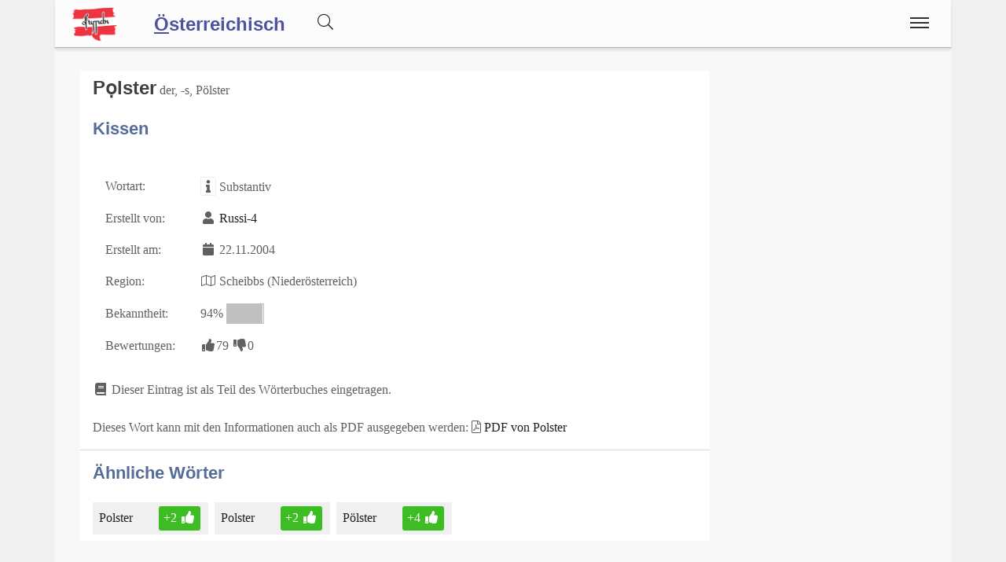

--- FILE ---
content_type: text/html;charset=UTF-8
request_url: https://www.ostarrichi.org/wort/484/Kissen
body_size: 5681
content:
<!DOCTYPE html>
<html  itemscope itemtype="http://schema.org/Product" prefix="og: http://ogp.me/ns#" lang="de">
<head>
<meta charset="utf-8" />

<link rel="alternate" hreflang="de" href="https://www.ostarrichi.org/wort/484/Polster" />

<link rel="canonical" href="https://www.ostarrichi.org/wort/484/Polster"/>

<meta name="viewport" content="width=device-width,minimum-scale=1,initial-scale=1" />
<meta http-equiv="x-ua-compatible" content="ie=edge" />
<meta name="description" content="Polster : Kissen. Eintrag aus dem österreichischen Volkswörterbuch. Dein Österreichisches Wörterbuch" />
<meta name="keywords" content="Polster,Kissen,österreichisches,volkswörterbuch,index,verzeichnis,wörter,buchstaben,übersetzungen,Dein Österreichisches Wörterbuch" />

<meta property="og:title" content="Polster : Kissen | Dein Österreichisches Wörterbuch" />
<meta property="og:description" content="Polster : Kissen. Eintrag aus dem österreichischen Volkswörterbuch. Dein Österreichisches Wörterbuch" />

<meta property="og:type" content="website" />
<meta property="og:url" content="https://www.ostarrichi.org/wort/484/Polster" />
<meta property="og:image" content="https://www.ostarrichi.org/img/logo-text-volkswoerterbuch-09-1200.jpg" />
<meta property="og:image:width" content="1200" />
<meta property="og:image:height" content="630" />
<meta property="og:site_name" content="Polster : Kissen | Dein Österreichisches Wörterbuch" />

<meta property="fb:app_id" content="858918914217047" />


<meta name="twitter:card" content="summary_large_image" />
<meta name="twitter:image:src" content="https://www.ostarrichi.org/img/logo-text-volkswoerterbuch-09-1200.jpg" />
<meta name="twitter:site" content="@publisher_handle" />
<meta name="twitter:creator" content="@author_handle" />
<meta name="twitter:title" content="Polster : Kissen | Dein Österreichisches Wörterbuch" />

<meta itemprop="name" content="Polster : Kissen"> <meta itemprop="description" content="Polster - Kissen Das Österreichische Volkswörterbuch rund um Sprache, Dialekt und Mundart in Österreich."> <meta itemprop="image" content="https://www.ostarrichi.org/img/logo-text-volkswoerterbuch-09-1200.jpg"> 
<link rel="preload" href="https://www.ostarrichi.org/base/fonts/opensansregular.woff2" as="font" type="font/woff2" crossorigin>
<link rel="stylesheet" href="https://www.ostarrichi.org/base/css/all.min.css"><link rel="stylesheet" href="https://www.ostarrichi.org/css/main.min.css">



<style>@font-face {
	font-family: 'Open Sans';
	/* font-display: swap; */
	font-style: normal;
	font-weight: 400;
	src: local('Open Sans Regular'), local('OpenSans-Regular'), url(https://www.ostarrichi.org/base/fonts/opensansregular.woff2) format('woff2');
	unicode-range: U+0000-00FF, U+0131, U+0152-0153, U+02BB-02BC, U+02C6, U+02DA, U+02DC, U+2000-206F, U+2074, U+20AC, U+2122, U+2191, U+2193, U+2212, U+2215, U+FEFF, U+FFFD;
}</style>
<title>≡ Polster : Kissen | Dein Österreichisches Wörterbuch</title>


</head>
<body>

<script>
	if ( ( document.cookie.indexOf('displaymode=auto') >= 0 ) || ( document.cookie.indexOf('displaymode=') == -1) ) {
		var themeOS = window.matchMedia('(prefers-color-scheme: light)');
		if ( !themeOS.matches ) { // dark mode
			document.body.classList.add( "dark" );
			console.log('add dark');
		} else {
			// document.body.classList.add( "remove dark" );
			// console.log('remove dark')
		}
	} else if ( document.cookie.indexOf('displaymode=dark') >= 0 )  {
		document.body.classList.add( "dark" );
		console.log('add dark');
	} else if ( document.cookie.indexOf('displaymode=light') >= 0 )  {
		// document.body.classList.add( "dark" );
		// console.log('add dark');
	}
</script>
<div itemprop="aggregateRating" itemscope itemtype="http://schema.org/AggregateRating" style="display:none;"><span itemprop="ratingValue">4.9</span> stars - <span itemprop="ratingCount">80</span> reviews<span itemprop="bestRating">5</span></div>			<script defer src="https://www.googletagmanager.com/gtag/js?id=UA-599880-1"></script>
			<script>
  				window.dataLayer = window.dataLayer || [];
  				function gtag(){dataLayer.push(arguments);}
  				gtag('js', new Date());
  				gtag('config', 'UA-599880-1');
			</script><div class="container">

<header class="header d-print-none printoff"><div class="container"><a href="https://www.ostarrichi.org" class="logo"><img src="https://www.ostarrichi.org/img/logo-oesterreichisch-ostarrichi-2016-05-100-200-at-trans.png" title="Dein Österreichisches Wörterbuch" alt="Dein Österreichisches Wörterbuch" style="width:6rem;margin: 6px 0 0 0;"></a><a href="https://www.ostarrichi.org"><div style="display:inline;position:relative;top:4px;font-size: 1.5rem;padding: 0rem 2rem 0 0;margin: 0 0 -0.1rem 0;font-family: sans-serif;font-weight: bold;"><u>Ö</u>sterreichisch</div></a><div id="buttonsearch" class="buttonsimple text-secondary" style="margin-right:2rem;display:inline;"><i class="fal fa-search"></i></div><div id="search" style="display:none;"><div style="border-top:1px solid #f0f0f0;width:100%;background-color:#f8f8f8;padding:0.5rem 1rem;display:inline-block;"><form name="search" method="get" action="https://www.ostarrichi.org/suche" enctype="multipart/form-data" accept-charset="utf-8"><div class="row"><div class="col-12"><div class="input-group"><input type="text" id="searchtermnav" name="search" class="form-control" value="" placeholder="Suchbegriff ..."><span id="clearsearchtermnav" class="input-icon-in" style="right:4rem;"><i class="fa fa-times"></i></span><span class="input-group-btn"><button type="submit" class="btn btn-primary"><i class="fal fa-search"></i></button></span></div></div></div></form></div></div><input class="menu-btn" type="checkbox" id="menu-btn" /><label class="menu-icon" for="menu-btn"><span class="navicon"></span></label><nav class="menu"><ul><li class="blockempty"></li><li><a href="https://www.ostarrichi.org/woerterbuch" title="Wörterbuch">
<span class="menuicon"><i class="fal fal fa-fw fa-book fa-fw"></i></span> Wörterbuch</a></li><li><a href="https://www.ostarrichi.org/forum" title="Forum">
<span class="menuicon"><i class="fal fal fa-fw fa-comments fa-fw"></i></span> Forum</a></li><li><a href="https://www.ostarrichi.org/blog" title="Blog">
<span class="menuicon"><i class="fal fal fa-fw fa-file-alt fa-fw"></i></span> Blog</a></li></ul></nav><div class="nbar hide-small"><ul></ul></div></div></header><div class="bodyoffset"><div class="main">
<div class="mainpage"><form name="word" method="post" action="" enctype="multipart/form-data">
<div class="row"><div class="col-sm-12 col-md-9"><div class="modal fade" id="rateModal"><div class="modal-dialog"><div class="modal-content"><div class="modal-header"><button type="button" class="btn-close" data-bs-dismiss="modal" aria-hidden="true">&times;</button><h2 class="modal-title">Deine Meinung</h2></div><div class="modal-body">Bitte Anmelden um Deine Bewertung und Deine Meinung abzugeben.</div><div class="modal-footer"><button type="button" class="btn btn-light" data-bs-dismiss="modal">Schließen</button><a href="https://www.ostarrichi.org/login/?goto=/wort/484/Kissen#rating" class="btn btn-primary">Anmelden</a></div></div></div></div><div class="infoblock"><div style="float:right;"></div><h1 style="display:inline">Po&#x323;lster</h1>  der, -s, Pölster<br><br><h2>Kissen</h2><br><table><tr><td>Wortart: </td><td><span class="fa fa-fw fa-info fa-border" title="Wortart für dieses WortWortart für dieses Wort: Verb, Substantiv, Adjektiv, Adverb, Zitat, Wendung, Abkürzung, Anderes, "></span> Substantiv</td></tr><tr><td>Erstellt von: </td><td><span class="fa fa-fw fa-user"></span> <a href="https://www.ostarrichi.org/user/33">Russi-4</a></td></tr><tr><td>Erstellt am: </td><td><span class="fa fa-fw fa-calendar"></span> 22.11.2004</td></tr><tr><td>Region: </td><td><span class="fal fa-fw fa-map" title="Die Region unter welcher das Wort eingetragen wurde."></span> Scheibbs (Niederösterreich)</td></tr><tr><td>Bekanntheit: </td><td>94% <span style="display:inline-block;border:1px solid #c0c0c0;width:3rem;"><span style="display:inline-block;background-color:#c0c0c0;width:2.82rem;">&nbsp;</span></span></td></tr><tr><td>Bewertungen: </td><td><span class="label label-success"><span class="fa fa-fw fa-thumbs-up"></span>79</span> <span class="label label-warning"><span class="fa fa-fw fa-thumbs-down"></span>0</span></td></tr></table><br><i class="fa fa-fw fa-book"></i> Dieser Eintrag ist als Teil des Wörterbuches eingetragen.<br><br>Dieses Wort kann mit den Informationen auch als PDF ausgegeben werden: <i class="fal fa-file-pdf"></i> <a href="https://www.ostarrichi.org/wort/484/Kissen.pdf">PDF von Polster</a><hr><h2>Ähnliche Wörter</h2><div style="display:inline-block;position:relative;background-color:#f0f0f0;padding:0.25rem 0.5rem;margin:0.5rem 0.5rem 0 0;"><a href="https://www.ostarrichi.org/wort/257">Polster<span class="spanlink"></span></a> <i class="fa fa-fw fa-star-o text-warning"></i> <div style="display:inline-block;" class="ratinglabel ratinglabel-positive">+2&nbsp;<i class="fa fa-fw fa-thumbs-up"></i></div> </div><div style="display:inline-block;position:relative;background-color:#f0f0f0;padding:0.25rem 0.5rem;margin:0.5rem 0.5rem 0 0;"><a href="https://www.ostarrichi.org/wort/558">Polster<span class="spanlink"></span></a> <i class="fa fa-fw fa-star-o text-warning"></i> <div style="display:inline-block;" class="ratinglabel ratinglabel-positive">+2&nbsp;<i class="fa fa-fw fa-thumbs-up"></i></div> </div><div style="display:inline-block;position:relative;background-color:#f0f0f0;padding:0.25rem 0.5rem;margin:0.5rem 0.5rem 0 0;"><a href="https://www.ostarrichi.org/wort/10100">Pölster<span class="spanlink"></span></a> <i class="fa fa-fw fa-star-o text-warning"></i> <div style="display:inline-block;" class="ratinglabel ratinglabel-positive">+4&nbsp;<i class="fa fa-fw fa-thumbs-up"></i></div> </div></div><br><div class="infoblock"><h2 style="display:inline">Kommentare (3)</h2>  <hr><div class="infoblockicon"><span class="fa fa-fw fa-align-justify" title="Kommentar"></span></div>Beispiel:<br>Vibrations-Polster soll helfen. (Die Presse 18.12.2003)  <br><small><span class="fa fa-fw fa-user"></span> Russi-4 <span class="fa fa-fw fa-calendar"></span> 27.07.2005</small><br><br><hr><div class="infoblockicon"><span class="fa fa-fw fa-align-justify" title="Kommentar"></span></div><b>DER  :  DAS</b><br>Auch in Deutschland gibt es Polster (in Österreich <i>Polster</i> und auch <i>Pölster</i>), der wesentliche Unterschied zu Österreich aber  ist das Genus: In Deutschland sind es Neutra, in Österreich aber ist der Polster ein Maskulinum - ein Skandal also, wenn im österr.  Standard in der Biographie des neuen österr. VW-Chefs Pötsch Birgit Baumann schreibt:<a href="https://www.ostarrichi.org/goto/?link=http://tinyurl.com/nwblxbf" target=_blank><div class="forumquote" title=" Der Standard,Printausgabe 5./6. Sept. 2015"><span class="fa fa-external-link"></span>  Seit 2009 ist Pötsch auch Finanzchef des Stuttgarter Sportweagenbauers, bei dem er das Schuldenloch in <b>ein</b> zwei Milliarden Euro <b>dickes</b> Finanz<b>polster</b> verwandelte.</div><div class="forumquotebottom">source:  Der Standard,Printausgabe 5./6. Sept. 2015</div></a> Immerhin ist auch <b>der Finanzpolster</b>  in Österreich männlich, wie der ORF dies zeigt:  <a href="https://www.ostarrichi.org/goto/?link=http://orf.at/stories/2272507/" target=_blank><div class="forumquote" title=" ORF 8.4.2015"><span class="fa fa-external-link"></span>  <b>Dicker Finanzpolster</b><br>Von Finanznot kann allerdings keine Rede sein. <b>Den Finanzpolster</b> Saudi-Arabiens bezifferte Dschadwa auf 714 Mrd. Dollar.</div><div class="forumquotebottom">source:  ORF 8.4.2015</div></a>Nicht nur Der Große Duden bestätigt den Unterschied: <br><div class="forumquote" title=" Der Große DUDEN, Bd. 1"> Polster <i>das</i> (österr.: <i>der</i>); -s, -, österr. auch Pölster (österr. auch für: Kissen)</div><div class="forumquotebottom">source:  Der Große DUDEN, Bd. 1</div>, auch der einstige DDR-Duden und WAHRIG geben "österr. der" bzw. "m." (für Maskulinum) an.  <br><small><span class="fa fa-fw fa-user"></span> Koschutnig <span class="fa fa-fw fa-calendar"></span> 07.09.2015</small><br><br><hr><div class="infoblockicon"><span class="fa fa-fw fa-align-justify" title="Kommentar"></span></div>Aus Wien, aber mit sudetendeutscher Mutter (inkl. ihrer Eltern), ist mir das Neutrum geläufiger und wir auch so von mir verwendet. Kenne das Maskulinum natürlich auch.  <br><small><span class="fa fa-fw fa-user"></span> Yeti59 <span class="fa fa-fw fa-calendar"></span> 25.09.2017</small><br><br><hr></div><br>
</div><div class="col-sm-12 col-md-3">
</div>
</div>
</form>
</div>
<br><br>
<center>
<a href="https://www.facebook.com/sharer/sharer.php?u=https://www.ostarrichi.org/wort/484/Kissen" target=_blank class="btn btn-primary"><i class="fa fa-facebook"></i><span class="d-none d-md-inline"> Facebook</span></a> &nbsp; 
<a href="https://www.xing.com/app/user?op=share;url=https://www.ostarrichi.org/wort/484/Kissen" target=_blank class="btn btn-xing"><i class="fa fa-xing"></i><span class="d-none d-md-inline"> Xing</span></a> &nbsp; 
<a href="http://twitter.com/share?text=&url=https://www.ostarrichi.org/wort/484/Kissen&hashtags=KingKornBIO" class="btn btn-twitter"><i class="fa fa-twitter"></i><span class="d-none d-md-inline"> Twitter</span></a>
</center>
<br>
</div></div></div><footer class="footer d-print-none printoff container"><div class="container">&nbsp;&copy; 2026<span class="float-right"><a href="https://www.facebook.com/ostarrichi" rel="nofollow" title="Facebook" target=_blank><i class="fab fa-2x fa-facebook-square"></i></a>&nbsp;<a href="http://twitter.com/#!/OstarrichiTweet" rel="nofollow" title="Twitter" target=_blank><i class="fab fa-2x fa-twitter-square"></i></a>&nbsp;<a href="https://www.instagram.com/oesterreichisch/" rel="nofollow" title="Instagram" target=_blank><i class="fab fa-2x fa-instagram"></i></a>&nbsp;<span id="darkmodeicon" class="btn btn-light rounded-circle" data-darkmode="whatever" style="padding: 0.2rem;margin-top:-1rem;margin-left:1rem;width:2rem; height:2rem;"></span></span></div></footer><div class="subfooter d-print-none printoff container"> 
<div class="container">
<div style="padding:1rem;line-height:1;">
<center><a class="link" href="https://www.ostarrichi.org/legalinfo">Impressum</a> | 
<a class="link" href="https://www.ostarrichi.org/termsofuse">Nutzung</a> | 
<a class="link" href="https://www.ostarrichi.org/privacy">Datenschutz</a>
<br><br>
</center>
<small>
<p style="line-height:1.3;">Das <i>österreichische Deutsch</i>, oder einfach <i>Österreichisch</i>, zeichnet sich durch besondere Merkmale aus. 
Es besitzt einen einzigartigen Wortschatz, bekannt als <i>Austriazismen</i>, sowie charakteristische Redewendungen. </p>
<p style="line-height:1.3;">Die Besonderheiten von österreichischem Deutsch gehen jedoch über den Wortschatz hinaus. 
Sie beinhalten auch Grammatik und Aussprache, inklusive der Phonologie und Intonation. 
Darüber hinaus finden sich Eigenheiten in der <i>Rechtschreibung</i>, wobei die Rechtschreibreform 
gewisse Grenzen setzt.</p>
<p style="line-height:1.3;">Das Standarddeutsch des Österreichischen ist von der Umgangssprache 
und den in Österreich gebräuchlichen Dialekten, 
wie den bairischen und alemannischen, klar abzugrenzen.</p>
<p>Dieses Online Wörterbuch der österreichischen Sprache hat keinen wissenschaftlichen Anspruch, 
sondern versucht eine möglichst umfangreiche Sammlung an unterschiedlichen <i>Sprachvarianten</i> in Österreich zu sammeln.</p>
<p style="line-height:1.3;">Für Studenten in Österreich gibt es eine <a class="" href="https://www.act-act-act.com/psychologie-aufnahmetest-simulation" title="Testsimulation für den Aufnahmetest Psychologie">Testsimulation für den Aufnahmetest Psychologie</a>.</p>
<p style="line-height:1.3;"><b>Hinweis:</b> Das vom 
Bundesministerium für Bildung 
mitinitiierte und für Schulen und 
Ämter des Landes verbindliche Österreichische Wörterbuch, derzeit in der <i>44. Auflage</i> verfügbar, 
dokumentiert das Vokabular der deutschen Sprache in Österreich seit 1951 und wird vom 
<i>Österreichischen Bundesverlag (ÖBV)</i> herausgegeben. Unsere Seiten und alle damit verbundenen Dienste 
sind mit dem Verlag und dem Buch "<i>Österreichisches Wörterbuch</i>" in <b>keiner Weise verbunden</b>.</p>
<p style="line-height:1.3;">Unsere Seite hat auch keine Verbindung zu den <i>Duden-Nachschlagewerken</i> und wird von uns explizit nicht als 
Standardwerk betrachtet, 
sondern als ein <b><i>Gemeinschaftsprojekt</i></b> aller an der 
österreichichen Sprache interessierten Personen.</p>
</small></div><br><br>
</div>
</div><div class="finalfooter d-print-none"></div>

<script type="application/ld+json">
{
	"@context": "http://schema.org",
	"@type": "Organization",
	"name": "Dein Österreichisches Wörterbuch",
	"url": "https://www.ostarrichi.org",
	"logo": "",
		"sameAs": [
		"https://www.facebook.com/ostarrichi","http://twitter.com/#!/OstarrichiTweet","https://www.instagram.com/oesterreichisch/",""	]
	,"contactPoint":[{ "@type" : "ContactPoint", "email" : "info@ostarrichi.org", "url" : "https://www.ostarrichi.org","contactType" : "customer service"}]}
</script>


<script defer src="https://www.ostarrichi.org/base/js/all.min.js"></script> <script defer src="https://www.ostarrichi.org/js/main.min.js"></script><span id="pageinfo" data-date="2026-01-28 14:58:42" data-version="3.1.1" data-domain="www.ostarrichi.org"></span></body>
</html>


